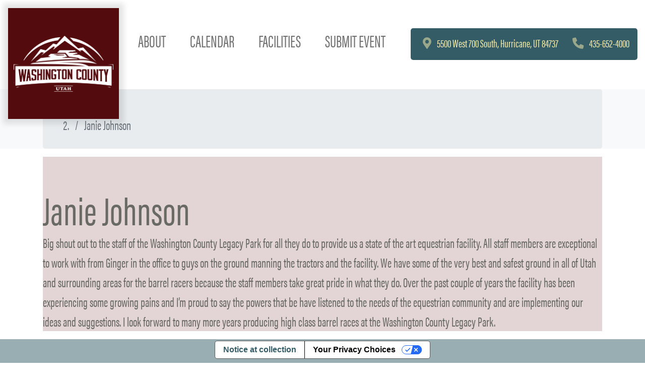

--- FILE ---
content_type: text/html; charset=UTF-8
request_url: https://thelegacypark.com/testimonials/janie-johnson/
body_size: 8573
content:
<!DOCTYPE html>
<html class="no-js" lang="en-US">
<head>
<meta charset="UTF-8">
<meta name="viewport" content="width=device-width, initial-scale=1.0">
<meta http-equiv="X-UA-Compatible" content="IE=edge" />
<link rel="profile" href="http://gmpg.org/xfn/11">
<link rel="pingback" href="https://thelegacypark.com/xmlrpc.php">

<style>:root,::before,::after{--mec-color-skin: #40d9f1;--mec-color-skin-rgba-1: rgba(64, 217, 241, .25);--mec-color-skin-rgba-2: rgba(64, 217, 241, .5);--mec-color-skin-rgba-3: rgba(64, 217, 241, .75);--mec-color-skin-rgba-4: rgba(64, 217, 241, .11);--mec-container-normal-width: 1196px;--mec-container-large-width: 1690px;--mec-fes-main-color: #40d9f1;--mec-fes-main-color-rgba-1: rgba(64, 217, 241, 0.12);--mec-fes-main-color-rgba-2: rgba(64, 217, 241, 0.23);--mec-fes-main-color-rgba-3: rgba(64, 217, 241, 0.03);--mec-fes-main-color-rgba-4: rgba(64, 217, 241, 0.3);--mec-fes-main-color-rgba-5: rgb(64 217 241 / 7%);--mec-fes-main-color-rgba-6: rgba(64, 217, 241, 0.2);--mec-fluent-main-color: #ade7ff;--mec-fluent-main-color-rgba-1: rgba(173, 231, 255, 0.3);--mec-fluent-main-color-rgba-2: rgba(173, 231, 255, 0.8);--mec-fluent-main-color-rgba-3: rgba(173, 231, 255, 0.1);--mec-fluent-main-color-rgba-4: rgba(173, 231, 255, 0.2);--mec-fluent-main-color-rgba-5: rgba(173, 231, 255, 0.7);--mec-fluent-main-color-rgba-6: rgba(173, 231, 255, 0.7);--mec-fluent-bold-color: #00acf8;--mec-fluent-bg-hover-color: #ebf9ff;--mec-fluent-bg-color: #f5f7f8;--mec-fluent-second-bg-color: #d6eef9;}</style><title>Janie Johnson &#8211; Legacy Park</title>
<meta name='robots' content='max-image-preview:large' />
	<style>img:is([sizes="auto" i], [sizes^="auto," i]) { contain-intrinsic-size: 3000px 1500px }</style>
	<link rel='dns-prefetch' href='//cdn.iubenda.com' />
<link rel='dns-prefetch' href='//cdn.jsdelivr.net' />
<link rel='dns-prefetch' href='//fonts.googleapis.com' />
<link rel='dns-prefetch' href='//use.fontawesome.com' />
<link rel="alternate" type="application/rss+xml" title="Legacy Park &raquo; Feed" href="https://thelegacypark.com/feed/" />
<link rel="alternate" type="application/rss+xml" title="Legacy Park &raquo; Comments Feed" href="https://thelegacypark.com/comments/feed/" />
<script type="text/javascript">
/* <![CDATA[ */
window._wpemojiSettings = {"baseUrl":"https:\/\/s.w.org\/images\/core\/emoji\/16.0.1\/72x72\/","ext":".png","svgUrl":"https:\/\/s.w.org\/images\/core\/emoji\/16.0.1\/svg\/","svgExt":".svg","source":{"concatemoji":"https:\/\/thelegacypark.com\/wp-includes\/js\/wp-emoji-release.min.js?ver=6.8.3"}};
/*! This file is auto-generated */
!function(s,n){var o,i,e;function c(e){try{var t={supportTests:e,timestamp:(new Date).valueOf()};sessionStorage.setItem(o,JSON.stringify(t))}catch(e){}}function p(e,t,n){e.clearRect(0,0,e.canvas.width,e.canvas.height),e.fillText(t,0,0);var t=new Uint32Array(e.getImageData(0,0,e.canvas.width,e.canvas.height).data),a=(e.clearRect(0,0,e.canvas.width,e.canvas.height),e.fillText(n,0,0),new Uint32Array(e.getImageData(0,0,e.canvas.width,e.canvas.height).data));return t.every(function(e,t){return e===a[t]})}function u(e,t){e.clearRect(0,0,e.canvas.width,e.canvas.height),e.fillText(t,0,0);for(var n=e.getImageData(16,16,1,1),a=0;a<n.data.length;a++)if(0!==n.data[a])return!1;return!0}function f(e,t,n,a){switch(t){case"flag":return n(e,"\ud83c\udff3\ufe0f\u200d\u26a7\ufe0f","\ud83c\udff3\ufe0f\u200b\u26a7\ufe0f")?!1:!n(e,"\ud83c\udde8\ud83c\uddf6","\ud83c\udde8\u200b\ud83c\uddf6")&&!n(e,"\ud83c\udff4\udb40\udc67\udb40\udc62\udb40\udc65\udb40\udc6e\udb40\udc67\udb40\udc7f","\ud83c\udff4\u200b\udb40\udc67\u200b\udb40\udc62\u200b\udb40\udc65\u200b\udb40\udc6e\u200b\udb40\udc67\u200b\udb40\udc7f");case"emoji":return!a(e,"\ud83e\udedf")}return!1}function g(e,t,n,a){var r="undefined"!=typeof WorkerGlobalScope&&self instanceof WorkerGlobalScope?new OffscreenCanvas(300,150):s.createElement("canvas"),o=r.getContext("2d",{willReadFrequently:!0}),i=(o.textBaseline="top",o.font="600 32px Arial",{});return e.forEach(function(e){i[e]=t(o,e,n,a)}),i}function t(e){var t=s.createElement("script");t.src=e,t.defer=!0,s.head.appendChild(t)}"undefined"!=typeof Promise&&(o="wpEmojiSettingsSupports",i=["flag","emoji"],n.supports={everything:!0,everythingExceptFlag:!0},e=new Promise(function(e){s.addEventListener("DOMContentLoaded",e,{once:!0})}),new Promise(function(t){var n=function(){try{var e=JSON.parse(sessionStorage.getItem(o));if("object"==typeof e&&"number"==typeof e.timestamp&&(new Date).valueOf()<e.timestamp+604800&&"object"==typeof e.supportTests)return e.supportTests}catch(e){}return null}();if(!n){if("undefined"!=typeof Worker&&"undefined"!=typeof OffscreenCanvas&&"undefined"!=typeof URL&&URL.createObjectURL&&"undefined"!=typeof Blob)try{var e="postMessage("+g.toString()+"("+[JSON.stringify(i),f.toString(),p.toString(),u.toString()].join(",")+"));",a=new Blob([e],{type:"text/javascript"}),r=new Worker(URL.createObjectURL(a),{name:"wpTestEmojiSupports"});return void(r.onmessage=function(e){c(n=e.data),r.terminate(),t(n)})}catch(e){}c(n=g(i,f,p,u))}t(n)}).then(function(e){for(var t in e)n.supports[t]=e[t],n.supports.everything=n.supports.everything&&n.supports[t],"flag"!==t&&(n.supports.everythingExceptFlag=n.supports.everythingExceptFlag&&n.supports[t]);n.supports.everythingExceptFlag=n.supports.everythingExceptFlag&&!n.supports.flag,n.DOMReady=!1,n.readyCallback=function(){n.DOMReady=!0}}).then(function(){return e}).then(function(){var e;n.supports.everything||(n.readyCallback(),(e=n.source||{}).concatemoji?t(e.concatemoji):e.wpemoji&&e.twemoji&&(t(e.twemoji),t(e.wpemoji)))}))}((window,document),window._wpemojiSettings);
/* ]]> */
</script>
<link rel='stylesheet' id='mec-select2-style-css' href='https://thelegacypark.com/wp-content/plugins/modern-events-calendar-lite/assets/packages/select2/select2.min.css?ver=7.9.0'  media='all' />
<link rel='stylesheet' id='mec-font-icons-css' href='https://thelegacypark.com/wp-content/plugins/modern-events-calendar-lite/assets/css/iconfonts.css?ver=6.8.3'  media='all' />
<link rel='stylesheet' id='mec-frontend-style-css' href='https://thelegacypark.com/wp-content/plugins/modern-events-calendar-lite/assets/css/frontend.min.css?ver=7.9.0'  media='all' />
<link rel='stylesheet' id='mec-tooltip-style-css' href='https://thelegacypark.com/wp-content/plugins/modern-events-calendar-lite/assets/packages/tooltip/tooltip.css?ver=6.8.3'  media='all' />
<link rel='stylesheet' id='mec-tooltip-shadow-style-css' href='https://thelegacypark.com/wp-content/plugins/modern-events-calendar-lite/assets/packages/tooltip/tooltipster-sideTip-shadow.min.css?ver=6.8.3'  media='all' />
<link rel='stylesheet' id='featherlight-css' href='https://thelegacypark.com/wp-content/plugins/modern-events-calendar-lite/assets/packages/featherlight/featherlight.css?ver=6.8.3'  media='all' />
<link rel='stylesheet' id='mec-google-fonts-css' href='//fonts.googleapis.com/css?family=Montserrat%3A400%2C700%7CRoboto%3A100%2C300%2C400%2C700&#038;ver=6.8.3'  media='all' />
<link rel='stylesheet' id='mec-lity-style-css' href='https://thelegacypark.com/wp-content/plugins/modern-events-calendar-lite/assets/packages/lity/lity.min.css?ver=6.8.3'  media='all' />
<link rel='stylesheet' id='mec-general-calendar-style-css' href='https://thelegacypark.com/wp-content/plugins/modern-events-calendar-lite/assets/css/mec-general-calendar.css?ver=6.8.3'  media='all' />
<style id='wp-emoji-styles-inline-css' type='text/css'>

	img.wp-smiley, img.emoji {
		display: inline !important;
		border: none !important;
		box-shadow: none !important;
		height: 1em !important;
		width: 1em !important;
		margin: 0 0.07em !important;
		vertical-align: -0.1em !important;
		background: none !important;
		padding: 0 !important;
	}
</style>
<link rel='stylesheet' id='wp-block-library-css' href='https://thelegacypark.com/wp-includes/css/dist/block-library/style.min.css?ver=6.8.3'  media='all' />
<style id='classic-theme-styles-inline-css' type='text/css'>
/*! This file is auto-generated */
.wp-block-button__link{color:#fff;background-color:#32373c;border-radius:9999px;box-shadow:none;text-decoration:none;padding:calc(.667em + 2px) calc(1.333em + 2px);font-size:1.125em}.wp-block-file__button{background:#32373c;color:#fff;text-decoration:none}
</style>
<style id='global-styles-inline-css' type='text/css'>
:root{--wp--preset--aspect-ratio--square: 1;--wp--preset--aspect-ratio--4-3: 4/3;--wp--preset--aspect-ratio--3-4: 3/4;--wp--preset--aspect-ratio--3-2: 3/2;--wp--preset--aspect-ratio--2-3: 2/3;--wp--preset--aspect-ratio--16-9: 16/9;--wp--preset--aspect-ratio--9-16: 9/16;--wp--preset--color--black: #000000;--wp--preset--color--cyan-bluish-gray: #abb8c3;--wp--preset--color--white: #ffffff;--wp--preset--color--pale-pink: #f78da7;--wp--preset--color--vivid-red: #cf2e2e;--wp--preset--color--luminous-vivid-orange: #ff6900;--wp--preset--color--luminous-vivid-amber: #fcb900;--wp--preset--color--light-green-cyan: #7bdcb5;--wp--preset--color--vivid-green-cyan: #00d084;--wp--preset--color--pale-cyan-blue: #8ed1fc;--wp--preset--color--vivid-cyan-blue: #0693e3;--wp--preset--color--vivid-purple: #9b51e0;--wp--preset--color--dark-purple: #523148;--wp--preset--color--light-purple: #9c919f;--wp--preset--color--sea-foam: #aec2bf;--wp--preset--color--blue: #869eb2;--wp--preset--color--beige: #d2ccc3;--wp--preset--color--light-gray: #a8a9a3;--wp--preset--color--dark-gray: #696a64;--wp--preset--gradient--vivid-cyan-blue-to-vivid-purple: linear-gradient(135deg,rgba(6,147,227,1) 0%,rgb(155,81,224) 100%);--wp--preset--gradient--light-green-cyan-to-vivid-green-cyan: linear-gradient(135deg,rgb(122,220,180) 0%,rgb(0,208,130) 100%);--wp--preset--gradient--luminous-vivid-amber-to-luminous-vivid-orange: linear-gradient(135deg,rgba(252,185,0,1) 0%,rgba(255,105,0,1) 100%);--wp--preset--gradient--luminous-vivid-orange-to-vivid-red: linear-gradient(135deg,rgba(255,105,0,1) 0%,rgb(207,46,46) 100%);--wp--preset--gradient--very-light-gray-to-cyan-bluish-gray: linear-gradient(135deg,rgb(238,238,238) 0%,rgb(169,184,195) 100%);--wp--preset--gradient--cool-to-warm-spectrum: linear-gradient(135deg,rgb(74,234,220) 0%,rgb(151,120,209) 20%,rgb(207,42,186) 40%,rgb(238,44,130) 60%,rgb(251,105,98) 80%,rgb(254,248,76) 100%);--wp--preset--gradient--blush-light-purple: linear-gradient(135deg,rgb(255,206,236) 0%,rgb(152,150,240) 100%);--wp--preset--gradient--blush-bordeaux: linear-gradient(135deg,rgb(254,205,165) 0%,rgb(254,45,45) 50%,rgb(107,0,62) 100%);--wp--preset--gradient--luminous-dusk: linear-gradient(135deg,rgb(255,203,112) 0%,rgb(199,81,192) 50%,rgb(65,88,208) 100%);--wp--preset--gradient--pale-ocean: linear-gradient(135deg,rgb(255,245,203) 0%,rgb(182,227,212) 50%,rgb(51,167,181) 100%);--wp--preset--gradient--electric-grass: linear-gradient(135deg,rgb(202,248,128) 0%,rgb(113,206,126) 100%);--wp--preset--gradient--midnight: linear-gradient(135deg,rgb(2,3,129) 0%,rgb(40,116,252) 100%);--wp--preset--font-size--small: 13px;--wp--preset--font-size--medium: 20px;--wp--preset--font-size--large: 36px;--wp--preset--font-size--x-large: 42px;--wp--preset--spacing--20: 0.44rem;--wp--preset--spacing--30: 0.67rem;--wp--preset--spacing--40: 1rem;--wp--preset--spacing--50: 1.5rem;--wp--preset--spacing--60: 2.25rem;--wp--preset--spacing--70: 3.38rem;--wp--preset--spacing--80: 5.06rem;--wp--preset--shadow--natural: 6px 6px 9px rgba(0, 0, 0, 0.2);--wp--preset--shadow--deep: 12px 12px 50px rgba(0, 0, 0, 0.4);--wp--preset--shadow--sharp: 6px 6px 0px rgba(0, 0, 0, 0.2);--wp--preset--shadow--outlined: 6px 6px 0px -3px rgba(255, 255, 255, 1), 6px 6px rgba(0, 0, 0, 1);--wp--preset--shadow--crisp: 6px 6px 0px rgba(0, 0, 0, 1);}:where(.is-layout-flex){gap: 0.5em;}:where(.is-layout-grid){gap: 0.5em;}body .is-layout-flex{display: flex;}.is-layout-flex{flex-wrap: wrap;align-items: center;}.is-layout-flex > :is(*, div){margin: 0;}body .is-layout-grid{display: grid;}.is-layout-grid > :is(*, div){margin: 0;}:where(.wp-block-columns.is-layout-flex){gap: 2em;}:where(.wp-block-columns.is-layout-grid){gap: 2em;}:where(.wp-block-post-template.is-layout-flex){gap: 1.25em;}:where(.wp-block-post-template.is-layout-grid){gap: 1.25em;}.has-black-color{color: var(--wp--preset--color--black) !important;}.has-cyan-bluish-gray-color{color: var(--wp--preset--color--cyan-bluish-gray) !important;}.has-white-color{color: var(--wp--preset--color--white) !important;}.has-pale-pink-color{color: var(--wp--preset--color--pale-pink) !important;}.has-vivid-red-color{color: var(--wp--preset--color--vivid-red) !important;}.has-luminous-vivid-orange-color{color: var(--wp--preset--color--luminous-vivid-orange) !important;}.has-luminous-vivid-amber-color{color: var(--wp--preset--color--luminous-vivid-amber) !important;}.has-light-green-cyan-color{color: var(--wp--preset--color--light-green-cyan) !important;}.has-vivid-green-cyan-color{color: var(--wp--preset--color--vivid-green-cyan) !important;}.has-pale-cyan-blue-color{color: var(--wp--preset--color--pale-cyan-blue) !important;}.has-vivid-cyan-blue-color{color: var(--wp--preset--color--vivid-cyan-blue) !important;}.has-vivid-purple-color{color: var(--wp--preset--color--vivid-purple) !important;}.has-black-background-color{background-color: var(--wp--preset--color--black) !important;}.has-cyan-bluish-gray-background-color{background-color: var(--wp--preset--color--cyan-bluish-gray) !important;}.has-white-background-color{background-color: var(--wp--preset--color--white) !important;}.has-pale-pink-background-color{background-color: var(--wp--preset--color--pale-pink) !important;}.has-vivid-red-background-color{background-color: var(--wp--preset--color--vivid-red) !important;}.has-luminous-vivid-orange-background-color{background-color: var(--wp--preset--color--luminous-vivid-orange) !important;}.has-luminous-vivid-amber-background-color{background-color: var(--wp--preset--color--luminous-vivid-amber) !important;}.has-light-green-cyan-background-color{background-color: var(--wp--preset--color--light-green-cyan) !important;}.has-vivid-green-cyan-background-color{background-color: var(--wp--preset--color--vivid-green-cyan) !important;}.has-pale-cyan-blue-background-color{background-color: var(--wp--preset--color--pale-cyan-blue) !important;}.has-vivid-cyan-blue-background-color{background-color: var(--wp--preset--color--vivid-cyan-blue) !important;}.has-vivid-purple-background-color{background-color: var(--wp--preset--color--vivid-purple) !important;}.has-black-border-color{border-color: var(--wp--preset--color--black) !important;}.has-cyan-bluish-gray-border-color{border-color: var(--wp--preset--color--cyan-bluish-gray) !important;}.has-white-border-color{border-color: var(--wp--preset--color--white) !important;}.has-pale-pink-border-color{border-color: var(--wp--preset--color--pale-pink) !important;}.has-vivid-red-border-color{border-color: var(--wp--preset--color--vivid-red) !important;}.has-luminous-vivid-orange-border-color{border-color: var(--wp--preset--color--luminous-vivid-orange) !important;}.has-luminous-vivid-amber-border-color{border-color: var(--wp--preset--color--luminous-vivid-amber) !important;}.has-light-green-cyan-border-color{border-color: var(--wp--preset--color--light-green-cyan) !important;}.has-vivid-green-cyan-border-color{border-color: var(--wp--preset--color--vivid-green-cyan) !important;}.has-pale-cyan-blue-border-color{border-color: var(--wp--preset--color--pale-cyan-blue) !important;}.has-vivid-cyan-blue-border-color{border-color: var(--wp--preset--color--vivid-cyan-blue) !important;}.has-vivid-purple-border-color{border-color: var(--wp--preset--color--vivid-purple) !important;}.has-vivid-cyan-blue-to-vivid-purple-gradient-background{background: var(--wp--preset--gradient--vivid-cyan-blue-to-vivid-purple) !important;}.has-light-green-cyan-to-vivid-green-cyan-gradient-background{background: var(--wp--preset--gradient--light-green-cyan-to-vivid-green-cyan) !important;}.has-luminous-vivid-amber-to-luminous-vivid-orange-gradient-background{background: var(--wp--preset--gradient--luminous-vivid-amber-to-luminous-vivid-orange) !important;}.has-luminous-vivid-orange-to-vivid-red-gradient-background{background: var(--wp--preset--gradient--luminous-vivid-orange-to-vivid-red) !important;}.has-very-light-gray-to-cyan-bluish-gray-gradient-background{background: var(--wp--preset--gradient--very-light-gray-to-cyan-bluish-gray) !important;}.has-cool-to-warm-spectrum-gradient-background{background: var(--wp--preset--gradient--cool-to-warm-spectrum) !important;}.has-blush-light-purple-gradient-background{background: var(--wp--preset--gradient--blush-light-purple) !important;}.has-blush-bordeaux-gradient-background{background: var(--wp--preset--gradient--blush-bordeaux) !important;}.has-luminous-dusk-gradient-background{background: var(--wp--preset--gradient--luminous-dusk) !important;}.has-pale-ocean-gradient-background{background: var(--wp--preset--gradient--pale-ocean) !important;}.has-electric-grass-gradient-background{background: var(--wp--preset--gradient--electric-grass) !important;}.has-midnight-gradient-background{background: var(--wp--preset--gradient--midnight) !important;}.has-small-font-size{font-size: var(--wp--preset--font-size--small) !important;}.has-medium-font-size{font-size: var(--wp--preset--font-size--medium) !important;}.has-large-font-size{font-size: var(--wp--preset--font-size--large) !important;}.has-x-large-font-size{font-size: var(--wp--preset--font-size--x-large) !important;}
:where(.wp-block-post-template.is-layout-flex){gap: 1.25em;}:where(.wp-block-post-template.is-layout-grid){gap: 1.25em;}
:where(.wp-block-columns.is-layout-flex){gap: 2em;}:where(.wp-block-columns.is-layout-grid){gap: 2em;}
:root :where(.wp-block-pullquote){font-size: 1.5em;line-height: 1.6;}
</style>
<link rel='stylesheet' id='bootstrap-style-css' href='https://thelegacypark.com/wp-content/themes/legacy/bootstrap/css/styles.css?ver=1.0.2'  media='all' />
<link rel='stylesheet' id='legacyplus-style-css' href='https://thelegacypark.com/wp-content/themes/legacy/style.css?ver=1.0.2'  media='all' />
<link rel='stylesheet' id='load-fa-css' href='https://use.fontawesome.com/releases/v5.8.1/css/all.css?ver=6.8.3'  media='all' />

<script  type="text/javascript" class=" _iub_cs_skip"  id="iubenda-head-inline-scripts-0">
/* <![CDATA[ */

var _iub = _iub || [];
_iub.csConfiguration = {"cookiePolicyInOtherWindow":true,"countryDetection":true,"enableUspr":true,"floatingPreferencesButtonDisplay":"anchored-bottom-right","floatingPreferencesButtonIcon":false,"gdprAppliesGlobally":false,"lang":"en","perPurposeConsent":true,"siteId":2583196,"whitelabel":false,"cookiePolicyId":97036992,"floatingPreferencesButtonCaption":true, "banner":{ "acceptButtonDisplay":true,"closeButtonDisplay":false,"customizeButtonDisplay":true,"explicitWithdrawal":true,"listPurposes":true,"position":"float-top-center","prependOnBody":true,"rejectButtonDisplay":true }};
/* ]]> */
</script>
<script  type="text/javascript" class=" _iub_cs_skip"  src="//cdn.iubenda.com/cs/gpp/stub.js?ver=3.12.5" id="iubenda-head-scripts-0-js"></script>
<script  type="text/javascript" charset="UTF-8" async="" class=" _iub_cs_skip"  src="//cdn.iubenda.com/cs/iubenda_cs.js?ver=3.12.5" id="iubenda-head-scripts-1-js"></script>
<script  src="https://thelegacypark.com/wp-includes/js/jquery/jquery.min.js?ver=3.7.1" id="jquery-core-js"></script>
<script  src="https://thelegacypark.com/wp-includes/js/jquery/jquery-migrate.min.js?ver=3.4.1" id="jquery-migrate-js"></script>
<script  src="https://thelegacypark.com/wp-content/plugins/modern-events-calendar-lite/assets/js/mec-general-calendar.js?ver=7.9.0" id="mec-general-calendar-script-js"></script>
<script  src="https://thelegacypark.com/wp-content/plugins/modern-events-calendar-lite/assets/packages/tooltip/tooltip.js?ver=7.9.0" id="mec-tooltip-script-js"></script>
<script type="text/javascript" id="mec-frontend-script-js-extra">
/* <![CDATA[ */
var mecdata = {"day":"day","days":"days","hour":"hour","hours":"hours","minute":"minute","minutes":"minutes","second":"second","seconds":"seconds","next":"Next","prev":"Prev","elementor_edit_mode":"no","recapcha_key":"","ajax_url":"https:\/\/thelegacypark.com\/wp-admin\/admin-ajax.php","fes_nonce":"6a17bb945f","fes_thankyou_page_time":"2000","fes_upload_nonce":"9d9f905eb2","current_year":"2026","current_month":"01","datepicker_format":"yy-mm-dd"};
/* ]]> */
</script>
<script  src="https://thelegacypark.com/wp-content/plugins/modern-events-calendar-lite/assets/js/frontend.js?ver=7.9.0" id="mec-frontend-script-js"></script>
<script  src="https://thelegacypark.com/wp-content/plugins/modern-events-calendar-lite/assets/js/events.js?ver=7.9.0" id="mec-events-script-js"></script>
<script  src="https://cdn.jsdelivr.net/parallax.js/1.4.2/parallax.min.js?ver=1.0.2" id="parallax-js"></script>
<script  src="https://thelegacypark.com/wp-content/themes/legacy/js/emergence.min.js?ver=1.0.2" id="emergence-js-js"></script>
<script  src="https://thelegacypark.com/wp-content/themes/legacy/bootstrap/js/popper.min.js?ver=1.0.2" id="popper-js-js"></script>
<script  src="https://thelegacypark.com/wp-content/themes/legacy/bootstrap/js/bootstrap.min.js?ver=1.0.2" id="bootstrap-script-js"></script>
<script  src="https://thelegacypark.com/wp-content/themes/legacy/js/scripts.js?ver=1.0.2" id="scripts-js"></script>
<link rel="https://api.w.org/" href="https://thelegacypark.com/wp-json/" /><link rel="alternate" title="JSON" type="application/json" href="https://thelegacypark.com/wp-json/wp/v2/testimonials/2862" /><link rel="EditURI" type="application/rsd+xml" title="RSD" href="https://thelegacypark.com/xmlrpc.php?rsd" />
<link rel="canonical" href="https://thelegacypark.com/testimonials/janie-johnson/" />
<link rel='shortlink' href='https://thelegacypark.com/?p=2862' />
<link rel="alternate" title="oEmbed (JSON)" type="application/json+oembed" href="https://thelegacypark.com/wp-json/oembed/1.0/embed?url=https%3A%2F%2Fthelegacypark.com%2Ftestimonials%2Fjanie-johnson%2F" />
<link rel="alternate" title="oEmbed (XML)" type="text/xml+oembed" href="https://thelegacypark.com/wp-json/oembed/1.0/embed?url=https%3A%2F%2Fthelegacypark.com%2Ftestimonials%2Fjanie-johnson%2F&#038;format=xml" />
<!-- Google Tag Manager -->
<script>(function(w,d,s,l,i){w[l]=w[l]||[];w[l].push({'gtm.start':
new Date().getTime(),event:'gtm.js'});var f=d.getElementsByTagName(s)[0],
j=d.createElement(s),dl=l!='dataLayer'?'&l='+l:'';j.async=true;j.src=
'https://www.googletagmanager.com/gtm.js?id='+i+dl;f.parentNode.insertBefore(j,f);
})(window,document,'script','dataLayer','GTM-TGL6782');</script>
<!-- End Google Tag Manager --><link rel="icon" href="https://thelegacypark.com/wp-content/uploads/cropped-washco-logo-color-square-32x32.png" sizes="32x32" />
<link rel="icon" href="https://thelegacypark.com/wp-content/uploads/cropped-washco-logo-color-square-192x192.png" sizes="192x192" />
<link rel="apple-touch-icon" href="https://thelegacypark.com/wp-content/uploads/cropped-washco-logo-color-square-180x180.png" />
<meta name="msapplication-TileImage" content="https://thelegacypark.com/wp-content/uploads/cropped-washco-logo-color-square-270x270.png" />
		<style type="text/css" id="wp-custom-css">
			.iub__us-widget {
	position: fixed;
	bottom: 0;
	left: 0;
	right: 0;
	background: rgba(255,255,255,0.5);
}		</style>
		
</head>

<body class="wp-singular testimonials-template-default single single-testimonials postid-2862 wp-theme-legacy visible mec-theme-legacy" data-emergence="hidden">

    <!-- Google Tag Manager (noscript) -->
<noscript><iframe src="https://www.googletagmanager.com/ns.html?id=GTM-TGL6782"
height="0" width="0" style="display:none;visibility:hidden"></iframe></noscript>
<!-- End Google Tag Manager (noscript) -->
    <a class="sr-only" href="#main">Skip to content</a>

    <nav class="main-nav navbar navbar-expand-md">
        <div class="container-fluid">

            <a class="navbar-brand visible" data-emergence="hidden" href="https://thelegacypark.com">
                <img src="https://thelegacypark.com/wp-content/uploads/washco-logo-white.png" alt="Legacy Park logo" />            </a>

            <button class="navbar-toggler visible" data-emergence="hidden" type="button" data-toggle="collapse" data-target="#mainnav" aria-controls="mainnav" aria-expanded="false" aria-label="Toggle navigation">
                Menu <span class="navbar-toggler-icon"></span>
            </button>
              
            <div class="collapse navbar-collapse visible" data-emergence="hidden" id="mainnav">
                <div class="wrapper">

                    <ul id="menu-primary-menu" class="nav primary-menu"><li id="menu-item-2564" class="menu-item menu-item-type-post_type menu-item-object-page menu-item-2564"><a title="About" href="https://thelegacypark.com/about/">About</a></li>
<li id="menu-item-2918" class="menu-item menu-item-type-post_type menu-item-object-page menu-item-2918"><a title="Calendar" href="https://thelegacypark.com/event-calendar/">Calendar</a></li>
<li id="menu-item-2566" class="menu-item menu-item-type-post_type menu-item-object-page menu-item-2566"><a title="Facilities" href="https://thelegacypark.com/facilities/">Facilities</a></li>
<li id="menu-item-2567" class="menu-item menu-item-type-post_type menu-item-object-page menu-item-2567"><a title="Submit Event" href="https://thelegacypark.com/event-calendar/submit-event/">Submit Event</a></li>
</ul>
                </div>
                <div class="wrapper">

                    
        <div class="legacyplus-contact-info">

                            <p class="physical-address">
                    <i class="fas fa-map-marker-alt"></i>
                    <small>Physical Address</small>
                    <span>
                        5500 West 700 South, Hurricane, UT 84737                    </span>
                </p>
                                <p class="mailing-address">
                    <i class="fas fa-map-marker-alt"></i>
                    <small>Mailing Address</small>
                    <span>
                        197 East Tabernacle Street, St. George, UT 84770                    </span>
                </p>
                                <p class="phone-number">
                    <i class="fa-solid fa-phone"></i>
                    <small>Phone Number</small>
                    <span>
                        435-652-4000                    </span>
                </p>
                
        </div><!-- .legacyplus-contact-info -->

        
                </div><!-- .wrapper -->

            </div><!-- .navbar-collapse -->
        </div><!-- .container -->
    </nav><!-- .navbar -->

    <div class="site-container">
<div class="bg-light">
	<div class="container">
		<nav class="breadcrumb" aria-label="breadcrumb">
			<ol>
				<li class="breadcrumb-item">
					<a href="https://thelegacypark.com">
						Home
					</a>
				</li>
								<li class="breadcrumb-item active" aria-current="page">
					Janie Johnson				</li>
			</ol>
		</nav>
	</div>
</div>

	<article id="post-2862 testimonials-janie-johnson" class="post-2862 testimonials type-testimonials status-publish hentry">
		
		<div class="page-content">
			<div class="container">

				
				<header class="article-header ">
					<div class="wrapper">
						<h1>
							Janie Johnson						</h1>
						
<p>Big shout out to the staff of the Washington County Legacy Park for all they do to provide us a state of the art equestrian facility. All staff members are exceptional to work with from Ginger in the office to guys on the ground manning the tractors and the facility. We have some of the very best and safest ground in all of Utah and surrounding areas for the barrel racers because the staff members take great pride in what they do. Over the past couple of years the facility has been experiencing some growing pains and I&#8217;m proud to say the powers that be have listened to the needs of the equestrian community and are implementing our ideas and suggestions. I look forward to many more years producing high class barrel races at the Washington County Legacy Park.</p>
					</div><!-- .wrapper -->

				</header><!-- .article-header -->

				<div class="article-content">
					
					<div class="description">

												
					</div><!-- .description -->

				</div><!-- .article-content -->

			</div><!-- .container -->
		</div><!-- .page-content -->

	</article>


    <footer class="footer">
        <div class="container">
            <div class="row">
                
                
        <div class="legacyplus-contact-info">

                            <p class="physical-address">
                    <i class="fas fa-map-marker-alt"></i>
                    <small>Physical Address</small>
                    <span>
                        5500 West 700 South, Hurricane, UT 84737                    </span>
                </p>
                                <p class="mailing-address">
                    <i class="fas fa-map-marker-alt"></i>
                    <small>Mailing Address</small>
                    <span>
                        197 East Tabernacle Street, St. George, UT 84770                    </span>
                </p>
                                <p class="phone-number">
                    <i class="fa-solid fa-phone"></i>
                    <small>Phone Number</small>
                    <span>
                        435-652-4000                    </span>
                </p>
                
        </div><!-- .legacyplus-contact-info -->

        
            </div><!-- .row -->
                <div class="footer-disclaimer">
                    
                    <div>
                        &copy; Copyright 2026 Washington County Legacy Park. All rights reserved.                        						<br/><a href="https://www.iubenda.com/privacy-policy/97036992" class="iubenda-white no-brand iubenda-noiframe iubenda-embed iubenda-noiframe " title="Privacy Policy ">Privacy Policy</a><script type="text/javascript">(function (w,d) {var loader = function () {var s = d.createElement("script"), tag = d.getElementsByTagName("script")[0]; s.src="https://cdn.iubenda.com/iubenda.js"; tag.parentNode.insertBefore(s,tag);}; if(w.addEventListener){w.addEventListener("load", loader, false);}else if(w.attachEvent){w.attachEvent("onload", loader);}else{w.onload = loader;}})(window, document);</script>
<a href="https://www.iubenda.com/privacy-policy/97036992/cookie-policy" class="iubenda-white no-brand iubenda-noiframe iubenda-embed iubenda-noiframe " title="Cookie Policy ">Cookie Policy</a><script type="text/javascript">(function (w,d) {var loader = function () {var s = d.createElement("script"), tag = d.getElementsByTagName("script")[0]; s.src="https://cdn.iubenda.com/iubenda.js"; tag.parentNode.insertBefore(s,tag);}; if(w.addEventListener){w.addEventListener("load", loader, false);}else if(w.attachEvent){w.attachEvent("onload", loader);}else{w.onload = loader;}})(window, document);</script> <a href="https://www.iubenda.com/terms-and-conditions/97036992" class="iubenda-white no-brand iubenda-noiframe iubenda-embed iubenda-noiframe " title="Terms and Conditions ">Terms and Conditions</a><script type="text/javascript">(function (w,d) {var loader = function () {var s = d.createElement("script"), tag = d.getElementsByTagName("script")[0]; s.src="https://cdn.iubenda.com/iubenda.js"; tag.parentNode.insertBefore(s,tag);}; if(w.addEventListener){w.addEventListener("load", loader, false);}else if(w.attachEvent){w.attachEvent("onload", loader);}else{w.onload = loader;}})(window, document);</script> 
						
                    </div>

                    <p class="colophon">
                        Website designed by <a href="https://conciergeweb.co" target="_blank">Concierge Web Co.</a>
                    </p>
					
                </div>
        </div><!-- .container -->

    </footer><!-- .footer -->
</div><!-- .site-container -->

<script type="speculationrules">
{"prefetch":[{"source":"document","where":{"and":[{"href_matches":"\/*"},{"not":{"href_matches":["\/wp-*.php","\/wp-admin\/*","\/wp-content\/uploads\/*","\/wp-content\/*","\/wp-content\/plugins\/*","\/wp-content\/themes\/legacy\/*","\/*\\?(.+)"]}},{"not":{"selector_matches":"a[rel~=\"nofollow\"]"}},{"not":{"selector_matches":".no-prefetch, .no-prefetch a"}}]},"eagerness":"conservative"}]}
</script>
<script  src="https://thelegacypark.com/wp-includes/js/jquery/ui/core.min.js?ver=1.13.3" id="jquery-ui-core-js"></script>
<script  src="https://thelegacypark.com/wp-includes/js/jquery/ui/datepicker.min.js?ver=1.13.3" id="jquery-ui-datepicker-js"></script>
<script  id="jquery-ui-datepicker-js-after">
/* <![CDATA[ */
jQuery(function(jQuery){jQuery.datepicker.setDefaults({"closeText":"Close","currentText":"Today","monthNames":["January","February","March","April","May","June","July","August","September","October","November","December"],"monthNamesShort":["Jan","Feb","Mar","Apr","May","Jun","Jul","Aug","Sep","Oct","Nov","Dec"],"nextText":"Next","prevText":"Previous","dayNames":["Sunday","Monday","Tuesday","Wednesday","Thursday","Friday","Saturday"],"dayNamesShort":["Sun","Mon","Tue","Wed","Thu","Fri","Sat"],"dayNamesMin":["S","M","T","W","T","F","S"],"dateFormat":"MM d, yy","firstDay":0,"isRTL":false});});
/* ]]> */
</script>
<script  src="https://thelegacypark.com/wp-content/plugins/modern-events-calendar-lite/assets/js/jquery.typewatch.js?ver=7.9.0" id="mec-typekit-script-js"></script>
<script  src="https://thelegacypark.com/wp-content/plugins/modern-events-calendar-lite/assets/packages/featherlight/featherlight.js?ver=7.9.0" id="featherlight-js"></script>
<script  src="https://thelegacypark.com/wp-content/plugins/modern-events-calendar-lite/assets/packages/select2/select2.full.min.js?ver=7.9.0" id="mec-select2-script-js"></script>
<script  src="https://thelegacypark.com/wp-content/plugins/modern-events-calendar-lite/assets/packages/lity/lity.min.js?ver=7.9.0" id="mec-lity-script-js"></script>
<script  src="https://thelegacypark.com/wp-content/plugins/modern-events-calendar-lite/assets/packages/colorbrightness/colorbrightness.min.js?ver=7.9.0" id="mec-colorbrightness-script-js"></script>
<script  src="https://thelegacypark.com/wp-content/plugins/modern-events-calendar-lite/assets/packages/owl-carousel/owl.carousel.min.js?ver=7.9.0" id="mec-owl-carousel-script-js"></script>
<script  src="https://thelegacypark.com/wp-content/plugins/page-links-to/dist/new-tab.js?ver=3.3.7" id="page-links-to-js"></script>

<script>(function(){function c(){var b=a.contentDocument||a.contentWindow.document;if(b){var d=b.createElement('script');d.innerHTML="window.__CF$cv$params={r:'9c138a1c2ecaf8ab',t:'MTc2ODk2NDE5OC4wMDAwMDA='};var a=document.createElement('script');a.nonce='';a.src='/cdn-cgi/challenge-platform/scripts/jsd/main.js';document.getElementsByTagName('head')[0].appendChild(a);";b.getElementsByTagName('head')[0].appendChild(d)}}if(document.body){var a=document.createElement('iframe');a.height=1;a.width=1;a.style.position='absolute';a.style.top=0;a.style.left=0;a.style.border='none';a.style.visibility='hidden';document.body.appendChild(a);if('loading'!==document.readyState)c();else if(window.addEventListener)document.addEventListener('DOMContentLoaded',c);else{var e=document.onreadystatechange||function(){};document.onreadystatechange=function(b){e(b);'loading'!==document.readyState&&(document.onreadystatechange=e,c())}}}})();</script></body>
</html>


--- FILE ---
content_type: text/css
request_url: https://thelegacypark.com/wp-content/themes/legacy/style.css?ver=1.0.2
body_size: -171
content:
/*
Theme Name: Legacy
Theme URI: https://conciergeweb.co
Author: Ricky Jones
Author URI: support@conciergeweb.co
Description: 
Version: 1.0.2
License: GNU General Public License v2 or later
License URI: http://www.gnu.org/licenses/gpl-2.0.html
Text Domain: legacy
*/


--- FILE ---
content_type: application/javascript; charset=utf-8
request_url: https://cs.iubenda.com/cookie-solution/confs/js/97036992.js
body_size: -292
content:
_iub.csRC = { showBranding: true, publicId: 'a575ecd6-6db6-11ee-8bfc-5ad8d8c564c0', floatingGroup: false };
_iub.csEnabled = true;
_iub.csPurposes = [1,4];
_iub.cpUpd = 1749018712;
_iub.csT = 0.025;
_iub.googleConsentModeV2 = true;
_iub.totalNumberOfProviders = 4;


--- FILE ---
content_type: application/javascript
request_url: https://thelegacypark.com/wp-content/themes/legacy/js/scripts.js?ver=1.0.2
body_size: -90
content:
(function($){

    function deferVideo() {

    //defer html5 video loading
    $("video source").each(function() {
        var sourceFile = $(this).attr("data-src");
        $(this).attr("src", sourceFile);
            var video = this.parentElement;
            video.load();
            // uncomment if video is not autoplay
            //video.play();
        });

    }
    window.onload = deferVideo;

    // Initialize Emergence.js
    emergence.init({
        reset: false
    });

})( jQuery );
